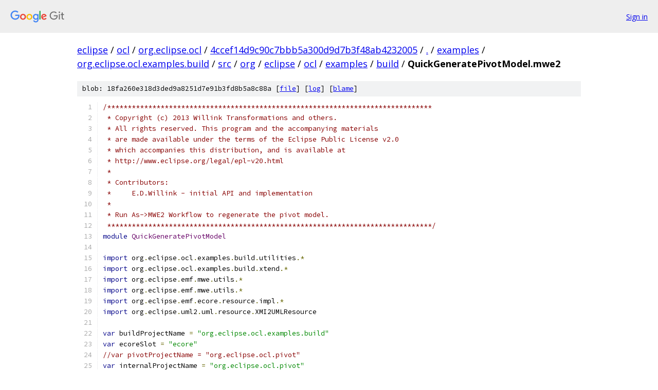

--- FILE ---
content_type: text/html; charset=utf-8
request_url: https://eclipse.googlesource.com/ocl/org.eclipse.ocl/+/4ccef14d9c90c7bbb5a300d9d7b3f48ab4232005/examples/org.eclipse.ocl.examples.build/src/org/eclipse/ocl/examples/build/QuickGeneratePivotModel.mwe2?autodive=0%2F%2F%2F
body_size: 3207
content:
<!DOCTYPE html><html lang="en"><head><meta charset="utf-8"><meta name="viewport" content="width=device-width, initial-scale=1"><title>examples/org.eclipse.ocl.examples.build/src/org/eclipse/ocl/examples/build/QuickGeneratePivotModel.mwe2 - ocl/org.eclipse.ocl - Git at Google</title><link rel="stylesheet" type="text/css" href="/+static/base.css"><link rel="stylesheet" type="text/css" href="/+static/prettify/prettify.css"><!-- default customHeadTagPart --></head><body class="Site"><header class="Site-header"><div class="Header"><a class="Header-image" href="/"><img src="//www.gstatic.com/images/branding/lockups/2x/lockup_git_color_108x24dp.png" width="108" height="24" alt="Google Git"></a><div class="Header-menu"> <a class="Header-menuItem" href="https://accounts.google.com/AccountChooser?faa=1&amp;continue=https://eclipse.googlesource.com/login/ocl/org.eclipse.ocl/%2B/4ccef14d9c90c7bbb5a300d9d7b3f48ab4232005/examples/org.eclipse.ocl.examples.build/src/org/eclipse/ocl/examples/build/QuickGeneratePivotModel.mwe2?autodive%3D0%252F%252F%252F">Sign in</a> </div></div></header><div class="Site-content"><div class="Container "><div class="Breadcrumbs"><a class="Breadcrumbs-crumb" href="/?format=HTML">eclipse</a> / <a class="Breadcrumbs-crumb" href="/ocl/">ocl</a> / <a class="Breadcrumbs-crumb" href="/ocl/org.eclipse.ocl/">org.eclipse.ocl</a> / <a class="Breadcrumbs-crumb" href="/ocl/org.eclipse.ocl/+/4ccef14d9c90c7bbb5a300d9d7b3f48ab4232005">4ccef14d9c90c7bbb5a300d9d7b3f48ab4232005</a> / <a class="Breadcrumbs-crumb" href="/ocl/org.eclipse.ocl/+/4ccef14d9c90c7bbb5a300d9d7b3f48ab4232005/?autodive=0%2F%2F%2F">.</a> / <a class="Breadcrumbs-crumb" href="/ocl/org.eclipse.ocl/+/4ccef14d9c90c7bbb5a300d9d7b3f48ab4232005/examples?autodive=0%2F%2F%2F">examples</a> / <a class="Breadcrumbs-crumb" href="/ocl/org.eclipse.ocl/+/4ccef14d9c90c7bbb5a300d9d7b3f48ab4232005/examples/org.eclipse.ocl.examples.build?autodive=0%2F%2F%2F">org.eclipse.ocl.examples.build</a> / <a class="Breadcrumbs-crumb" href="/ocl/org.eclipse.ocl/+/4ccef14d9c90c7bbb5a300d9d7b3f48ab4232005/examples/org.eclipse.ocl.examples.build/src?autodive=0%2F%2F%2F">src</a> / <a class="Breadcrumbs-crumb" href="/ocl/org.eclipse.ocl/+/4ccef14d9c90c7bbb5a300d9d7b3f48ab4232005/examples/org.eclipse.ocl.examples.build/src/org?autodive=0">org</a> / <a class="Breadcrumbs-crumb" href="/ocl/org.eclipse.ocl/+/4ccef14d9c90c7bbb5a300d9d7b3f48ab4232005/examples/org.eclipse.ocl.examples.build/src/org/eclipse?autodive=0">eclipse</a> / <a class="Breadcrumbs-crumb" href="/ocl/org.eclipse.ocl/+/4ccef14d9c90c7bbb5a300d9d7b3f48ab4232005/examples/org.eclipse.ocl.examples.build/src/org/eclipse/ocl?autodive=0">ocl</a> / <a class="Breadcrumbs-crumb" href="/ocl/org.eclipse.ocl/+/4ccef14d9c90c7bbb5a300d9d7b3f48ab4232005/examples/org.eclipse.ocl.examples.build/src/org/eclipse/ocl/examples?autodive=0">examples</a> / <a class="Breadcrumbs-crumb" href="/ocl/org.eclipse.ocl/+/4ccef14d9c90c7bbb5a300d9d7b3f48ab4232005/examples/org.eclipse.ocl.examples.build/src/org/eclipse/ocl/examples/build?autodive=0%2F%2F%2F">build</a> / <span class="Breadcrumbs-crumb">QuickGeneratePivotModel.mwe2</span></div><div class="u-sha1 u-monospace BlobSha1">blob: 18fa260e318d3ded9a8251d7e91b3fd8b5a8c88a [<a href="/ocl/org.eclipse.ocl/+/4ccef14d9c90c7bbb5a300d9d7b3f48ab4232005/examples/org.eclipse.ocl.examples.build/src/org/eclipse/ocl/examples/build/QuickGeneratePivotModel.mwe2?autodive=0%2F%2F%2F">file</a>] [<a href="/ocl/org.eclipse.ocl/+log/4ccef14d9c90c7bbb5a300d9d7b3f48ab4232005/examples/org.eclipse.ocl.examples.build/src/org/eclipse/ocl/examples/build/QuickGeneratePivotModel.mwe2">log</a>] [<a href="/ocl/org.eclipse.ocl/+blame/4ccef14d9c90c7bbb5a300d9d7b3f48ab4232005/examples/org.eclipse.ocl.examples.build/src/org/eclipse/ocl/examples/build/QuickGeneratePivotModel.mwe2">blame</a>]</div><table class="FileContents"><tr class="u-pre u-monospace FileContents-line"><td class="u-lineNum u-noSelect FileContents-lineNum" data-line-number="1"></td><td class="FileContents-lineContents" id="1"><span class="com">/*******************************************************************************</span></td></tr><tr class="u-pre u-monospace FileContents-line"><td class="u-lineNum u-noSelect FileContents-lineNum" data-line-number="2"></td><td class="FileContents-lineContents" id="2"><span class="com"> * Copyright (c) 2013 Willink Transformations and others.</span></td></tr><tr class="u-pre u-monospace FileContents-line"><td class="u-lineNum u-noSelect FileContents-lineNum" data-line-number="3"></td><td class="FileContents-lineContents" id="3"><span class="com"> * All rights reserved. This program and the accompanying materials</span></td></tr><tr class="u-pre u-monospace FileContents-line"><td class="u-lineNum u-noSelect FileContents-lineNum" data-line-number="4"></td><td class="FileContents-lineContents" id="4"><span class="com"> * are made available under the terms of the Eclipse Public License v2.0</span></td></tr><tr class="u-pre u-monospace FileContents-line"><td class="u-lineNum u-noSelect FileContents-lineNum" data-line-number="5"></td><td class="FileContents-lineContents" id="5"><span class="com"> * which accompanies this distribution, and is available at</span></td></tr><tr class="u-pre u-monospace FileContents-line"><td class="u-lineNum u-noSelect FileContents-lineNum" data-line-number="6"></td><td class="FileContents-lineContents" id="6"><span class="com"> * http://www.eclipse.org/legal/epl-v20.html</span></td></tr><tr class="u-pre u-monospace FileContents-line"><td class="u-lineNum u-noSelect FileContents-lineNum" data-line-number="7"></td><td class="FileContents-lineContents" id="7"><span class="com"> *</span></td></tr><tr class="u-pre u-monospace FileContents-line"><td class="u-lineNum u-noSelect FileContents-lineNum" data-line-number="8"></td><td class="FileContents-lineContents" id="8"><span class="com"> * Contributors:</span></td></tr><tr class="u-pre u-monospace FileContents-line"><td class="u-lineNum u-noSelect FileContents-lineNum" data-line-number="9"></td><td class="FileContents-lineContents" id="9"><span class="com"> *     E.D.Willink - initial API and implementation</span></td></tr><tr class="u-pre u-monospace FileContents-line"><td class="u-lineNum u-noSelect FileContents-lineNum" data-line-number="10"></td><td class="FileContents-lineContents" id="10"><span class="com"> * </span></td></tr><tr class="u-pre u-monospace FileContents-line"><td class="u-lineNum u-noSelect FileContents-lineNum" data-line-number="11"></td><td class="FileContents-lineContents" id="11"><span class="com"> * Run As-&gt;MWE2 Workflow to regenerate the pivot model.</span></td></tr><tr class="u-pre u-monospace FileContents-line"><td class="u-lineNum u-noSelect FileContents-lineNum" data-line-number="12"></td><td class="FileContents-lineContents" id="12"><span class="com"> *******************************************************************************/</span></td></tr><tr class="u-pre u-monospace FileContents-line"><td class="u-lineNum u-noSelect FileContents-lineNum" data-line-number="13"></td><td class="FileContents-lineContents" id="13"><span class="kwd">module</span><span class="pln"> </span><span class="typ">QuickGeneratePivotModel</span></td></tr><tr class="u-pre u-monospace FileContents-line"><td class="u-lineNum u-noSelect FileContents-lineNum" data-line-number="14"></td><td class="FileContents-lineContents" id="14"></td></tr><tr class="u-pre u-monospace FileContents-line"><td class="u-lineNum u-noSelect FileContents-lineNum" data-line-number="15"></td><td class="FileContents-lineContents" id="15"><span class="kwd">import</span><span class="pln"> org</span><span class="pun">.</span><span class="pln">eclipse</span><span class="pun">.</span><span class="pln">ocl</span><span class="pun">.</span><span class="pln">examples</span><span class="pun">.</span><span class="pln">build</span><span class="pun">.</span><span class="pln">utilities</span><span class="pun">.*</span></td></tr><tr class="u-pre u-monospace FileContents-line"><td class="u-lineNum u-noSelect FileContents-lineNum" data-line-number="16"></td><td class="FileContents-lineContents" id="16"><span class="kwd">import</span><span class="pln"> org</span><span class="pun">.</span><span class="pln">eclipse</span><span class="pun">.</span><span class="pln">ocl</span><span class="pun">.</span><span class="pln">examples</span><span class="pun">.</span><span class="pln">build</span><span class="pun">.</span><span class="pln">xtend</span><span class="pun">.*</span></td></tr><tr class="u-pre u-monospace FileContents-line"><td class="u-lineNum u-noSelect FileContents-lineNum" data-line-number="17"></td><td class="FileContents-lineContents" id="17"><span class="kwd">import</span><span class="pln"> org</span><span class="pun">.</span><span class="pln">eclipse</span><span class="pun">.</span><span class="pln">emf</span><span class="pun">.</span><span class="pln">mwe</span><span class="pun">.</span><span class="pln">utils</span><span class="pun">.*</span></td></tr><tr class="u-pre u-monospace FileContents-line"><td class="u-lineNum u-noSelect FileContents-lineNum" data-line-number="18"></td><td class="FileContents-lineContents" id="18"><span class="kwd">import</span><span class="pln"> org</span><span class="pun">.</span><span class="pln">eclipse</span><span class="pun">.</span><span class="pln">emf</span><span class="pun">.</span><span class="pln">mwe</span><span class="pun">.</span><span class="pln">utils</span><span class="pun">.*</span></td></tr><tr class="u-pre u-monospace FileContents-line"><td class="u-lineNum u-noSelect FileContents-lineNum" data-line-number="19"></td><td class="FileContents-lineContents" id="19"><span class="kwd">import</span><span class="pln"> org</span><span class="pun">.</span><span class="pln">eclipse</span><span class="pun">.</span><span class="pln">emf</span><span class="pun">.</span><span class="pln">ecore</span><span class="pun">.</span><span class="pln">resource</span><span class="pun">.</span><span class="pln">impl</span><span class="pun">.*</span></td></tr><tr class="u-pre u-monospace FileContents-line"><td class="u-lineNum u-noSelect FileContents-lineNum" data-line-number="20"></td><td class="FileContents-lineContents" id="20"><span class="kwd">import</span><span class="pln"> org</span><span class="pun">.</span><span class="pln">eclipse</span><span class="pun">.</span><span class="pln">uml2</span><span class="pun">.</span><span class="pln">uml</span><span class="pun">.</span><span class="pln">resource</span><span class="pun">.</span><span class="pln">XMI2UMLResource</span></td></tr><tr class="u-pre u-monospace FileContents-line"><td class="u-lineNum u-noSelect FileContents-lineNum" data-line-number="21"></td><td class="FileContents-lineContents" id="21"></td></tr><tr class="u-pre u-monospace FileContents-line"><td class="u-lineNum u-noSelect FileContents-lineNum" data-line-number="22"></td><td class="FileContents-lineContents" id="22"><span class="kwd">var</span><span class="pln"> buildProjectName </span><span class="pun">=</span><span class="pln"> </span><span class="str">&quot;org.eclipse.ocl.examples.build&quot;</span></td></tr><tr class="u-pre u-monospace FileContents-line"><td class="u-lineNum u-noSelect FileContents-lineNum" data-line-number="23"></td><td class="FileContents-lineContents" id="23"><span class="kwd">var</span><span class="pln"> ecoreSlot </span><span class="pun">=</span><span class="pln"> </span><span class="str">&quot;ecore&quot;</span></td></tr><tr class="u-pre u-monospace FileContents-line"><td class="u-lineNum u-noSelect FileContents-lineNum" data-line-number="24"></td><td class="FileContents-lineContents" id="24"><span class="com">//var pivotProjectName = &quot;org.eclipse.ocl.pivot&quot;</span></td></tr><tr class="u-pre u-monospace FileContents-line"><td class="u-lineNum u-noSelect FileContents-lineNum" data-line-number="25"></td><td class="FileContents-lineContents" id="25"><span class="kwd">var</span><span class="pln"> internalProjectName </span><span class="pun">=</span><span class="pln"> </span><span class="str">&quot;org.eclipse.ocl.pivot&quot;</span></td></tr><tr class="u-pre u-monospace FileContents-line"><td class="u-lineNum u-noSelect FileContents-lineNum" data-line-number="26"></td><td class="FileContents-lineContents" id="26"><span class="com">//var platformURI = &quot;..&quot;</span></td></tr><tr class="u-pre u-monospace FileContents-line"><td class="u-lineNum u-noSelect FileContents-lineNum" data-line-number="27"></td><td class="FileContents-lineContents" id="27"></td></tr><tr class="u-pre u-monospace FileContents-line"><td class="u-lineNum u-noSelect FileContents-lineNum" data-line-number="28"></td><td class="FileContents-lineContents" id="28"><span class="com">/**</span></td></tr><tr class="u-pre u-monospace FileContents-line"><td class="u-lineNum u-noSelect FileContents-lineNum" data-line-number="29"></td><td class="FileContents-lineContents" id="29"><span class="com"> *	Generate the Pivot Model, by performing the merge to create the flattened package</span></td></tr><tr class="u-pre u-monospace FileContents-line"><td class="u-lineNum u-noSelect FileContents-lineNum" data-line-number="30"></td><td class="FileContents-lineContents" id="30"><span class="com"> *  with additional MDT/OCL content, alphabeticsing the classes, reloading the genmodel</span></td></tr><tr class="u-pre u-monospace FileContents-line"><td class="u-lineNum u-noSelect FileContents-lineNum" data-line-number="31"></td><td class="FileContents-lineContents" id="31"><span class="com"> *  and finally generating the model code.</span></td></tr><tr class="u-pre u-monospace FileContents-line"><td class="u-lineNum u-noSelect FileContents-lineNum" data-line-number="32"></td><td class="FileContents-lineContents" id="32"><span class="com"> */</span></td></tr><tr class="u-pre u-monospace FileContents-line"><td class="u-lineNum u-noSelect FileContents-lineNum" data-line-number="33"></td><td class="FileContents-lineContents" id="33"><span class="typ">Workflow</span><span class="pln"> </span><span class="pun">{</span></td></tr><tr class="u-pre u-monospace FileContents-line"><td class="u-lineNum u-noSelect FileContents-lineNum" data-line-number="34"></td><td class="FileContents-lineContents" id="34"><span class="pln">    bean </span><span class="pun">=</span><span class="pln"> </span><span class="typ">CompleteOCLStandaloneSetup</span><span class="pln"> </span><span class="pun">{}</span></td></tr><tr class="u-pre u-monospace FileContents-line"><td class="u-lineNum u-noSelect FileContents-lineNum" data-line-number="35"></td><td class="FileContents-lineContents" id="35"></td></tr><tr class="u-pre u-monospace FileContents-line"><td class="u-lineNum u-noSelect FileContents-lineNum" data-line-number="36"></td><td class="FileContents-lineContents" id="36"><span class="pln">	bean </span><span class="pun">=</span><span class="pln"> </span><span class="typ">ResourceSetImpl</span><span class="pln"> </span><span class="pun">:</span><span class="pln"> pivotRenameResourceSet </span><span class="pun">{}</span></td></tr><tr class="u-pre u-monospace FileContents-line"><td class="u-lineNum u-noSelect FileContents-lineNum" data-line-number="37"></td><td class="FileContents-lineContents" id="37"><span class="pln">    bean </span><span class="pun">=</span><span class="pln"> </span><span class="typ">ProjectMapSetup</span><span class="pln"> </span><span class="pun">{</span><span class="pln"> resourceSet </span><span class="pun">=</span><span class="pln"> pivotRenameResourceSet </span><span class="pun">}</span></td></tr><tr class="u-pre u-monospace FileContents-line"><td class="u-lineNum u-noSelect FileContents-lineNum" data-line-number="38"></td><td class="FileContents-lineContents" id="38"><span class="pln">    bean </span><span class="pun">=</span><span class="pln"> </span><span class="typ">UMLStandaloneSetup</span><span class="pln"> </span><span class="pun">{</span><span class="pln"> resourceSet </span><span class="pun">=</span><span class="pln"> pivotRenameResourceSet </span><span class="pun">}</span></td></tr><tr class="u-pre u-monospace FileContents-line"><td class="u-lineNum u-noSelect FileContents-lineNum" data-line-number="39"></td><td class="FileContents-lineContents" id="39"><span class="pln">    bean </span><span class="pun">=</span><span class="pln"> </span><span class="typ">OCLStandaloneSetup</span><span class="pln"> </span><span class="pun">{}</span></td></tr><tr class="u-pre u-monospace FileContents-line"><td class="u-lineNum u-noSelect FileContents-lineNum" data-line-number="40"></td><td class="FileContents-lineContents" id="40"><span class="pln">    bean </span><span class="pun">=</span><span class="pln"> </span><span class="typ">EcoreGenModelSetup</span><span class="pln"> </span><span class="pun">{</span><span class="pln"> resourceSet </span><span class="pun">=</span><span class="pln"> pivotRenameResourceSet </span><span class="pun">}</span></td></tr><tr class="u-pre u-monospace FileContents-line"><td class="u-lineNum u-noSelect FileContents-lineNum" data-line-number="41"></td><td class="FileContents-lineContents" id="41"><span class="pln">    component </span><span class="pun">=</span><span class="pln"> </span><span class="typ">ResourceRenamer</span><span class="pln"> </span><span class="pun">{</span><span class="pln"> resourceSet </span><span class="pun">=</span><span class="pln"> pivotRenameResourceSet skipOnErrors </span><span class="pun">=</span><span class="pln"> </span><span class="kwd">true</span></td></tr><tr class="u-pre u-monospace FileContents-line"><td class="u-lineNum u-noSelect FileContents-lineNum" data-line-number="42"></td><td class="FileContents-lineContents" id="42"><span class="pln">    	projectName </span><span class="pun">=</span><span class="pln"> </span><span class="str">&quot;${buildProjectName}&quot;</span></td></tr><tr class="u-pre u-monospace FileContents-line"><td class="u-lineNum u-noSelect FileContents-lineNum" data-line-number="43"></td><td class="FileContents-lineContents" id="43"><span class="pln">    	resourceRename </span><span class="pun">=</span><span class="pln"> </span><span class="pun">{</span></td></tr><tr class="u-pre u-monospace FileContents-line"><td class="u-lineNum u-noSelect FileContents-lineNum" data-line-number="44"></td><td class="FileContents-lineContents" id="44"><span class="pln">    		</span><span class="kwd">from</span><span class="pln"> </span><span class="pun">=</span><span class="pln"> </span><span class="str">&quot;model-gen/RawPivot.ecore&quot;</span></td></tr><tr class="u-pre u-monospace FileContents-line"><td class="u-lineNum u-noSelect FileContents-lineNum" data-line-number="45"></td><td class="FileContents-lineContents" id="45"><span class="pln">    		to </span><span class="pun">=</span><span class="pln"> </span><span class="str">&quot;../${internalProjectName}/model/Pivot.ecore&quot;</span></td></tr><tr class="u-pre u-monospace FileContents-line"><td class="u-lineNum u-noSelect FileContents-lineNum" data-line-number="46"></td><td class="FileContents-lineContents" id="46"><span class="pln">    	</span><span class="pun">}</span></td></tr><tr class="u-pre u-monospace FileContents-line"><td class="u-lineNum u-noSelect FileContents-lineNum" data-line-number="47"></td><td class="FileContents-lineContents" id="47"><span class="pln">    </span><span class="pun">}</span></td></tr><tr class="u-pre u-monospace FileContents-line"><td class="u-lineNum u-noSelect FileContents-lineNum" data-line-number="48"></td><td class="FileContents-lineContents" id="48"><span class="pln">    </span><span class="com">//</span></td></tr><tr class="u-pre u-monospace FileContents-line"><td class="u-lineNum u-noSelect FileContents-lineNum" data-line-number="49"></td><td class="FileContents-lineContents" id="49"><span class="pln">    </span><span class="com">//</span></td></tr><tr class="u-pre u-monospace FileContents-line"><td class="u-lineNum u-noSelect FileContents-lineNum" data-line-number="50"></td><td class="FileContents-lineContents" id="50"><span class="pln">    </span><span class="com">//</span></td></tr><tr class="u-pre u-monospace FileContents-line"><td class="u-lineNum u-noSelect FileContents-lineNum" data-line-number="51"></td><td class="FileContents-lineContents" id="51"><span class="pln">	bean </span><span class="pun">=</span><span class="pln"> </span><span class="typ">ResourceSetImpl</span><span class="pln"> </span><span class="pun">:</span><span class="pln"> pivotMergeResourceSet </span><span class="pun">{}</span></td></tr><tr class="u-pre u-monospace FileContents-line"><td class="u-lineNum u-noSelect FileContents-lineNum" data-line-number="52"></td><td class="FileContents-lineContents" id="52"><span class="pln">    bean </span><span class="pun">=</span><span class="pln"> </span><span class="typ">ProjectMapSetup</span><span class="pln"> </span><span class="pun">{</span><span class="pln"> resourceSet </span><span class="pun">=</span><span class="pln"> pivotMergeResourceSet </span><span class="pun">}</span></td></tr><tr class="u-pre u-monospace FileContents-line"><td class="u-lineNum u-noSelect FileContents-lineNum" data-line-number="53"></td><td class="FileContents-lineContents" id="53"><span class="pln">    bean </span><span class="pun">=</span><span class="pln"> </span><span class="typ">UMLStandaloneSetup</span><span class="pln"> </span><span class="pun">{</span><span class="pln"> resourceSet </span><span class="pun">=</span><span class="pln"> pivotMergeResourceSet </span><span class="pun">}</span></td></tr><tr class="u-pre u-monospace FileContents-line"><td class="u-lineNum u-noSelect FileContents-lineNum" data-line-number="54"></td><td class="FileContents-lineContents" id="54"><span class="pln">    bean </span><span class="pun">=</span><span class="pln"> </span><span class="typ">OCLStandaloneSetup</span><span class="pln"> </span><span class="pun">{}</span></td></tr><tr class="u-pre u-monospace FileContents-line"><td class="u-lineNum u-noSelect FileContents-lineNum" data-line-number="55"></td><td class="FileContents-lineContents" id="55"><span class="pln">    bean </span><span class="pun">=</span><span class="pln"> </span><span class="typ">EcoreGenModelSetup</span><span class="pln"> </span><span class="pun">{</span><span class="pln"> resourceSet </span><span class="pun">=</span><span class="pln"> pivotMergeResourceSet </span><span class="pun">}</span></td></tr><tr class="u-pre u-monospace FileContents-line"><td class="u-lineNum u-noSelect FileContents-lineNum" data-line-number="56"></td><td class="FileContents-lineContents" id="56"><span class="pln">    component </span><span class="pun">=</span><span class="pln"> </span><span class="typ">ConstraintMerger</span><span class="pln"> </span><span class="pun">{</span><span class="pln"> resourceSet </span><span class="pun">=</span><span class="pln"> pivotMergeResourceSet skipOnErrors </span><span class="pun">=</span><span class="pln"> </span><span class="kwd">true</span></td></tr><tr class="u-pre u-monospace FileContents-line"><td class="u-lineNum u-noSelect FileContents-lineNum" data-line-number="57"></td><td class="FileContents-lineContents" id="57"><span class="pln">    	projectName </span><span class="pun">=</span><span class="pln"> </span><span class="str">&quot;${internalProjectName}&quot;</span></td></tr><tr class="u-pre u-monospace FileContents-line"><td class="u-lineNum u-noSelect FileContents-lineNum" data-line-number="58"></td><td class="FileContents-lineContents" id="58"><span class="pln">    	libraryURI </span><span class="pun">=</span><span class="pln"> </span><span class="str">&quot;http://www.eclipse.org/ocl/2015/Library&quot;</span></td></tr><tr class="u-pre u-monospace FileContents-line"><td class="u-lineNum u-noSelect FileContents-lineNum" data-line-number="59"></td><td class="FileContents-lineContents" id="59"><span class="pln">    	ecoreURI </span><span class="pun">=</span><span class="pln"> </span><span class="str">&quot;model/Pivot.ecore&quot;</span></td></tr><tr class="u-pre u-monospace FileContents-line"><td class="u-lineNum u-noSelect FileContents-lineNum" data-line-number="60"></td><td class="FileContents-lineContents" id="60"><span class="pln">    	oclURI </span><span class="pun">=</span><span class="pln"> </span><span class="str">&quot;model/Pivot.ocl&quot;</span></td></tr><tr class="u-pre u-monospace FileContents-line"><td class="u-lineNum u-noSelect FileContents-lineNum" data-line-number="61"></td><td class="FileContents-lineContents" id="61"><span class="pln">    	invariantPrefix </span><span class="pun">=</span><span class="pln"> </span><span class="str">&quot;validate&quot;</span></td></tr><tr class="u-pre u-monospace FileContents-line"><td class="u-lineNum u-noSelect FileContents-lineNum" data-line-number="62"></td><td class="FileContents-lineContents" id="62"><span class="pln">    </span><span class="pun">}</span></td></tr><tr class="u-pre u-monospace FileContents-line"><td class="u-lineNum u-noSelect FileContents-lineNum" data-line-number="63"></td><td class="FileContents-lineContents" id="63"><span class="pln">    component </span><span class="pun">=</span><span class="pln"> </span><span class="typ">ResourceReader</span><span class="pln"> </span><span class="pun">{</span><span class="pln"> resourceSet </span><span class="pun">=</span><span class="pln"> pivotMergeResourceSet skipOnErrors </span><span class="pun">=</span><span class="pln"> </span><span class="kwd">true</span></td></tr><tr class="u-pre u-monospace FileContents-line"><td class="u-lineNum u-noSelect FileContents-lineNum" data-line-number="64"></td><td class="FileContents-lineContents" id="64"><span class="pln">    	modelSlot </span><span class="pun">=</span><span class="pln"> </span><span class="str">&quot;${ecoreSlot}&quot;</span></td></tr><tr class="u-pre u-monospace FileContents-line"><td class="u-lineNum u-noSelect FileContents-lineNum" data-line-number="65"></td><td class="FileContents-lineContents" id="65"><span class="pln">    	uri </span><span class="pun">=</span><span class="pln"> </span><span class="str">&quot;/${internalProjectName}/model/Pivot.ecore&quot;</span></td></tr><tr class="u-pre u-monospace FileContents-line"><td class="u-lineNum u-noSelect FileContents-lineNum" data-line-number="66"></td><td class="FileContents-lineContents" id="66"><span class="pln">	</span><span class="pun">}</span></td></tr><tr class="u-pre u-monospace FileContents-line"><td class="u-lineNum u-noSelect FileContents-lineNum" data-line-number="67"></td><td class="FileContents-lineContents" id="67"><span class="pln">    component </span><span class="pun">=</span><span class="pln"> </span><span class="typ">EPackageAlphabetizer</span><span class="pln"> </span><span class="pun">{</span><span class="pln"> skipOnErrors </span><span class="pun">=</span><span class="pln"> </span><span class="kwd">true</span></td></tr><tr class="u-pre u-monospace FileContents-line"><td class="u-lineNum u-noSelect FileContents-lineNum" data-line-number="68"></td><td class="FileContents-lineContents" id="68"><span class="pln">    	modelSlot </span><span class="pun">=</span><span class="pln"> </span><span class="str">&quot;${ecoreSlot}&quot;</span></td></tr><tr class="u-pre u-monospace FileContents-line"><td class="u-lineNum u-noSelect FileContents-lineNum" data-line-number="69"></td><td class="FileContents-lineContents" id="69"><span class="pln">    </span><span class="pun">}</span></td></tr><tr class="u-pre u-monospace FileContents-line"><td class="u-lineNum u-noSelect FileContents-lineNum" data-line-number="70"></td><td class="FileContents-lineContents" id="70"><span class="pln">    component </span><span class="pun">=</span><span class="pln"> </span><span class="typ">PruneSuperClasses</span><span class="pln"> </span><span class="pun">{</span><span class="pln"> skipOnErrors </span><span class="pun">=</span><span class="pln"> </span><span class="kwd">true</span></td></tr><tr class="u-pre u-monospace FileContents-line"><td class="u-lineNum u-noSelect FileContents-lineNum" data-line-number="71"></td><td class="FileContents-lineContents" id="71"><span class="pln">    	modelSlot </span><span class="pun">=</span><span class="pln"> </span><span class="str">&quot;${ecoreSlot}&quot;</span></td></tr><tr class="u-pre u-monospace FileContents-line"><td class="u-lineNum u-noSelect FileContents-lineNum" data-line-number="72"></td><td class="FileContents-lineContents" id="72"><span class="pln">    </span><span class="pun">}</span></td></tr><tr class="u-pre u-monospace FileContents-line"><td class="u-lineNum u-noSelect FileContents-lineNum" data-line-number="73"></td><td class="FileContents-lineContents" id="73"><span class="pln">    component </span><span class="pun">=</span><span class="pln"> </span><span class="typ">SetASmetamodel</span><span class="pln"> </span><span class="pun">{</span><span class="pln"> skipOnErrors </span><span class="pun">=</span><span class="pln"> </span><span class="kwd">true</span></td></tr><tr class="u-pre u-monospace FileContents-line"><td class="u-lineNum u-noSelect FileContents-lineNum" data-line-number="74"></td><td class="FileContents-lineContents" id="74"><span class="pln">    	modelSlot </span><span class="pun">=</span><span class="pln"> </span><span class="str">&quot;${ecoreSlot}&quot;</span></td></tr><tr class="u-pre u-monospace FileContents-line"><td class="u-lineNum u-noSelect FileContents-lineNum" data-line-number="75"></td><td class="FileContents-lineContents" id="75"><span class="pln">    </span><span class="pun">}</span></td></tr><tr class="u-pre u-monospace FileContents-line"><td class="u-lineNum u-noSelect FileContents-lineNum" data-line-number="76"></td><td class="FileContents-lineContents" id="76"><span class="pln">    component </span><span class="pun">=</span><span class="pln"> </span><span class="typ">StructuralENamedElementIdAssigner</span><span class="pln"> </span><span class="pun">{</span><span class="pln"> skipOnErrors </span><span class="pun">=</span><span class="pln"> </span><span class="kwd">true</span></td></tr><tr class="u-pre u-monospace FileContents-line"><td class="u-lineNum u-noSelect FileContents-lineNum" data-line-number="77"></td><td class="FileContents-lineContents" id="77"><span class="pln">    	modelSlot </span><span class="pun">=</span><span class="pln"> </span><span class="str">&quot;${ecoreSlot}&quot;</span></td></tr><tr class="u-pre u-monospace FileContents-line"><td class="u-lineNum u-noSelect FileContents-lineNum" data-line-number="78"></td><td class="FileContents-lineContents" id="78"><span class="pln">    </span><span class="pun">}</span></td></tr><tr class="u-pre u-monospace FileContents-line"><td class="u-lineNum u-noSelect FileContents-lineNum" data-line-number="79"></td><td class="FileContents-lineContents" id="79"><span class="pln">    component </span><span class="pun">=</span><span class="pln"> </span><span class="typ">ResourceWriter</span><span class="pln"> </span><span class="pun">{</span><span class="pln"> resourceSet </span><span class="pun">=</span><span class="pln"> pivotMergeResourceSet skipOnErrors </span><span class="pun">=</span><span class="pln"> </span><span class="kwd">true</span></td></tr><tr class="u-pre u-monospace FileContents-line"><td class="u-lineNum u-noSelect FileContents-lineNum" data-line-number="80"></td><td class="FileContents-lineContents" id="80"><span class="pln">    	modelSlot </span><span class="pun">=</span><span class="pln"> </span><span class="str">&quot;${ecoreSlot}&quot;</span></td></tr><tr class="u-pre u-monospace FileContents-line"><td class="u-lineNum u-noSelect FileContents-lineNum" data-line-number="81"></td><td class="FileContents-lineContents" id="81"><span class="pln">    	uri </span><span class="pun">=</span><span class="pln"> </span><span class="str">&quot;/${internalProjectName}/model/Pivot.ecore&quot;</span></td></tr><tr class="u-pre u-monospace FileContents-line"><td class="u-lineNum u-noSelect FileContents-lineNum" data-line-number="82"></td><td class="FileContents-lineContents" id="82"><span class="pln">    </span><span class="pun">}</span></td></tr><tr class="u-pre u-monospace FileContents-line"><td class="u-lineNum u-noSelect FileContents-lineNum" data-line-number="83"></td><td class="FileContents-lineContents" id="83"><span class="pln">    </span><span class="com">//</span></td></tr><tr class="u-pre u-monospace FileContents-line"><td class="u-lineNum u-noSelect FileContents-lineNum" data-line-number="84"></td><td class="FileContents-lineContents" id="84"><span class="pln">    </span><span class="com">//</span></td></tr><tr class="u-pre u-monospace FileContents-line"><td class="u-lineNum u-noSelect FileContents-lineNum" data-line-number="85"></td><td class="FileContents-lineContents" id="85"><span class="pln">    </span><span class="com">//</span></td></tr><tr class="u-pre u-monospace FileContents-line"><td class="u-lineNum u-noSelect FileContents-lineNum" data-line-number="86"></td><td class="FileContents-lineContents" id="86"><span class="pln">	bean </span><span class="pun">=</span><span class="pln"> </span><span class="typ">ResourceSetImpl</span><span class="pln"> </span><span class="pun">:</span><span class="pln"> pivotGenerateResourceSet </span><span class="pun">{}</span></td></tr><tr class="u-pre u-monospace FileContents-line"><td class="u-lineNum u-noSelect FileContents-lineNum" data-line-number="87"></td><td class="FileContents-lineContents" id="87"><span class="pln">    bean </span><span class="pun">=</span><span class="pln"> </span><span class="typ">ProjectMapSetup</span><span class="pln"> </span><span class="pun">{</span><span class="pln"> resourceSet </span><span class="pun">=</span><span class="pln"> pivotGenerateResourceSet </span><span class="pun">}</span></td></tr><tr class="u-pre u-monospace FileContents-line"><td class="u-lineNum u-noSelect FileContents-lineNum" data-line-number="88"></td><td class="FileContents-lineContents" id="88"><span class="pln">    bean </span><span class="pun">=</span><span class="pln"> </span><span class="typ">UMLStandaloneSetup</span><span class="pln"> </span><span class="pun">{</span><span class="pln"> resourceSet </span><span class="pun">=</span><span class="pln"> pivotGenerateResourceSet </span><span class="pun">}</span></td></tr><tr class="u-pre u-monospace FileContents-line"><td class="u-lineNum u-noSelect FileContents-lineNum" data-line-number="89"></td><td class="FileContents-lineContents" id="89"><span class="pln">    bean </span><span class="pun">=</span><span class="pln"> </span><span class="typ">OCLStandaloneSetup</span><span class="pln"> </span><span class="pun">{}</span></td></tr><tr class="u-pre u-monospace FileContents-line"><td class="u-lineNum u-noSelect FileContents-lineNum" data-line-number="90"></td><td class="FileContents-lineContents" id="90"><span class="pln">    bean </span><span class="pun">=</span><span class="pln"> </span><span class="typ">EcoreGenModelSetup</span><span class="pln"> </span><span class="pun">{</span><span class="pln"> resourceSet </span><span class="pun">=</span><span class="pln"> pivotGenerateResourceSet </span><span class="pun">}</span></td></tr><tr class="u-pre u-monospace FileContents-line"><td class="u-lineNum u-noSelect FileContents-lineNum" data-line-number="91"></td><td class="FileContents-lineContents" id="91"><span class="pln">     component </span><span class="pun">=</span><span class="pln"> </span><span class="typ">GenmodelReloader</span><span class="pln"> </span><span class="pun">{</span><span class="pln"> resourceSet </span><span class="pun">=</span><span class="pln"> pivotGenerateResourceSet skipOnErrors </span><span class="pun">=</span><span class="pln"> </span><span class="kwd">true</span></td></tr><tr class="u-pre u-monospace FileContents-line"><td class="u-lineNum u-noSelect FileContents-lineNum" data-line-number="92"></td><td class="FileContents-lineContents" id="92"><span class="pln">    	projectName </span><span class="pun">=</span><span class="pln"> </span><span class="str">&quot;${internalProjectName}&quot;</span></td></tr><tr class="u-pre u-monospace FileContents-line"><td class="u-lineNum u-noSelect FileContents-lineNum" data-line-number="93"></td><td class="FileContents-lineContents" id="93"><span class="pln">    	genModel </span><span class="pun">=</span><span class="pln"> </span><span class="str">&quot;/${internalProjectName}/model/Pivot.genmodel&quot;</span></td></tr><tr class="u-pre u-monospace FileContents-line"><td class="u-lineNum u-noSelect FileContents-lineNum" data-line-number="94"></td><td class="FileContents-lineContents" id="94"><span class="pln">    	ecoreFile </span><span class="pun">=</span><span class="pln"> </span><span class="str">&quot;/${internalProjectName}/model/Pivot.ecore&quot;</span></td></tr><tr class="u-pre u-monospace FileContents-line"><td class="u-lineNum u-noSelect FileContents-lineNum" data-line-number="95"></td><td class="FileContents-lineContents" id="95"><span class="pln">    </span><span class="pun">}</span></td></tr><tr class="u-pre u-monospace FileContents-line"><td class="u-lineNum u-noSelect FileContents-lineNum" data-line-number="96"></td><td class="FileContents-lineContents" id="96"><span class="pln">    </span></td></tr><tr class="u-pre u-monospace FileContents-line"><td class="u-lineNum u-noSelect FileContents-lineNum" data-line-number="97"></td><td class="FileContents-lineContents" id="97"><span class="pln">    component </span><span class="pun">=</span><span class="pln"> </span><span class="typ">GenerateModel</span><span class="pln"> </span><span class="pun">{</span><span class="pln"> resourceSet </span><span class="pun">=</span><span class="pln"> pivotGenerateResourceSet skipOnErrors </span><span class="pun">=</span><span class="pln"> </span><span class="kwd">true</span></td></tr><tr class="u-pre u-monospace FileContents-line"><td class="u-lineNum u-noSelect FileContents-lineNum" data-line-number="98"></td><td class="FileContents-lineContents" id="98"><span class="com">//    	projectName = &quot;${internalProjectName}&quot;</span></td></tr><tr class="u-pre u-monospace FileContents-line"><td class="u-lineNum u-noSelect FileContents-lineNum" data-line-number="99"></td><td class="FileContents-lineContents" id="99"><span class="pln">    	genModel </span><span class="pun">=</span><span class="pln"> </span><span class="str">&quot;/${internalProjectName}/model/Pivot.genmodel&quot;</span></td></tr><tr class="u-pre u-monospace FileContents-line"><td class="u-lineNum u-noSelect FileContents-lineNum" data-line-number="100"></td><td class="FileContents-lineContents" id="100"><span class="com">//    	clearResourceSet = false</span></td></tr><tr class="u-pre u-monospace FileContents-line"><td class="u-lineNum u-noSelect FileContents-lineNum" data-line-number="101"></td><td class="FileContents-lineContents" id="101"><span class="com">//    	modelSlot = &quot;${ecoreSlot}&quot;</span></td></tr><tr class="u-pre u-monospace FileContents-line"><td class="u-lineNum u-noSelect FileContents-lineNum" data-line-number="102"></td><td class="FileContents-lineContents" id="102"><span class="pln">    </span><span class="pun">}</span></td></tr><tr class="u-pre u-monospace FileContents-line"><td class="u-lineNum u-noSelect FileContents-lineNum" data-line-number="103"></td><td class="FileContents-lineContents" id="103"><span class="pun">}</span></td></tr><tr class="u-pre u-monospace FileContents-line"><td class="u-lineNum u-noSelect FileContents-lineNum" data-line-number="104"></td><td class="FileContents-lineContents" id="104"></td></tr></table><script nonce="4uj-77J-FVNu0aaArg8vvA">for (let lineNumEl of document.querySelectorAll('td.u-lineNum')) {lineNumEl.onclick = () => {window.location.hash = `#${lineNumEl.getAttribute('data-line-number')}`;};}</script></div> <!-- Container --></div> <!-- Site-content --><footer class="Site-footer"><div class="Footer"><span class="Footer-poweredBy">Powered by <a href="https://gerrit.googlesource.com/gitiles/">Gitiles</a>| <a href="https://policies.google.com/privacy">Privacy</a>| <a href="https://policies.google.com/terms">Terms</a></span><span class="Footer-formats"><a class="u-monospace Footer-formatsItem" href="?format=TEXT">txt</a> <a class="u-monospace Footer-formatsItem" href="?format=JSON">json</a></span></div></footer></body></html>